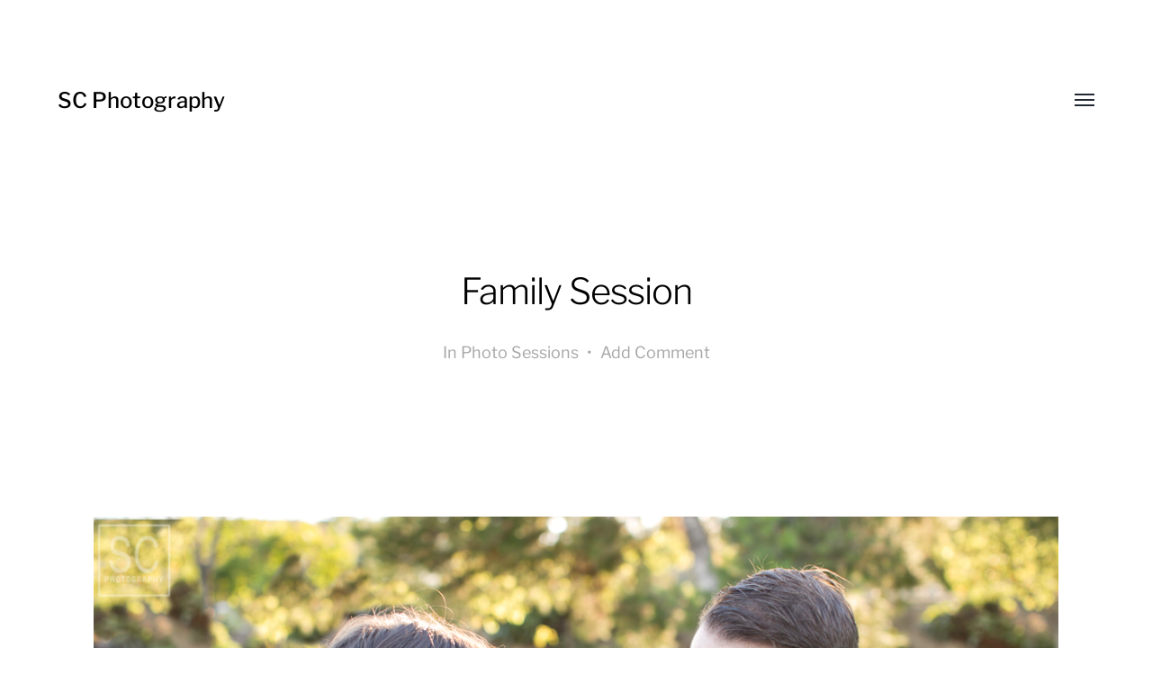

--- FILE ---
content_type: text/html; charset=UTF-8
request_url: http://s-c-photography.com/family-session/
body_size: 38385
content:
<!DOCTYPE html>
<html class="no-js" lang="en-US">
<head>

	<meta http-equiv="content-type" content="text/html" charset="UTF-8" />
	<meta name="viewport" content="width=device-width, initial-scale=1.0, maximum-scale=1.0, user-scalable=no" >

	<link rel="profile" href="http://gmpg.org/xfn/11">

	<title>Family Session &#8211; SC Photography</title>
<meta name='robots' content='max-image-preview:large' />
	<style>img:is([sizes="auto" i], [sizes^="auto," i]) { contain-intrinsic-size: 3000px 1500px }</style>
	<link rel='dns-prefetch' href='//cdn.jsdelivr.net' />
<script type="text/javascript">
/* <![CDATA[ */
window._wpemojiSettings = {"baseUrl":"https:\/\/s.w.org\/images\/core\/emoji\/16.0.1\/72x72\/","ext":".png","svgUrl":"https:\/\/s.w.org\/images\/core\/emoji\/16.0.1\/svg\/","svgExt":".svg","source":{"concatemoji":"http:\/\/s-c-photography.com\/wp-includes\/js\/wp-emoji-release.min.js?ver=6.8.2"}};
/*! This file is auto-generated */
!function(s,n){var o,i,e;function c(e){try{var t={supportTests:e,timestamp:(new Date).valueOf()};sessionStorage.setItem(o,JSON.stringify(t))}catch(e){}}function p(e,t,n){e.clearRect(0,0,e.canvas.width,e.canvas.height),e.fillText(t,0,0);var t=new Uint32Array(e.getImageData(0,0,e.canvas.width,e.canvas.height).data),a=(e.clearRect(0,0,e.canvas.width,e.canvas.height),e.fillText(n,0,0),new Uint32Array(e.getImageData(0,0,e.canvas.width,e.canvas.height).data));return t.every(function(e,t){return e===a[t]})}function u(e,t){e.clearRect(0,0,e.canvas.width,e.canvas.height),e.fillText(t,0,0);for(var n=e.getImageData(16,16,1,1),a=0;a<n.data.length;a++)if(0!==n.data[a])return!1;return!0}function f(e,t,n,a){switch(t){case"flag":return n(e,"\ud83c\udff3\ufe0f\u200d\u26a7\ufe0f","\ud83c\udff3\ufe0f\u200b\u26a7\ufe0f")?!1:!n(e,"\ud83c\udde8\ud83c\uddf6","\ud83c\udde8\u200b\ud83c\uddf6")&&!n(e,"\ud83c\udff4\udb40\udc67\udb40\udc62\udb40\udc65\udb40\udc6e\udb40\udc67\udb40\udc7f","\ud83c\udff4\u200b\udb40\udc67\u200b\udb40\udc62\u200b\udb40\udc65\u200b\udb40\udc6e\u200b\udb40\udc67\u200b\udb40\udc7f");case"emoji":return!a(e,"\ud83e\udedf")}return!1}function g(e,t,n,a){var r="undefined"!=typeof WorkerGlobalScope&&self instanceof WorkerGlobalScope?new OffscreenCanvas(300,150):s.createElement("canvas"),o=r.getContext("2d",{willReadFrequently:!0}),i=(o.textBaseline="top",o.font="600 32px Arial",{});return e.forEach(function(e){i[e]=t(o,e,n,a)}),i}function t(e){var t=s.createElement("script");t.src=e,t.defer=!0,s.head.appendChild(t)}"undefined"!=typeof Promise&&(o="wpEmojiSettingsSupports",i=["flag","emoji"],n.supports={everything:!0,everythingExceptFlag:!0},e=new Promise(function(e){s.addEventListener("DOMContentLoaded",e,{once:!0})}),new Promise(function(t){var n=function(){try{var e=JSON.parse(sessionStorage.getItem(o));if("object"==typeof e&&"number"==typeof e.timestamp&&(new Date).valueOf()<e.timestamp+604800&&"object"==typeof e.supportTests)return e.supportTests}catch(e){}return null}();if(!n){if("undefined"!=typeof Worker&&"undefined"!=typeof OffscreenCanvas&&"undefined"!=typeof URL&&URL.createObjectURL&&"undefined"!=typeof Blob)try{var e="postMessage("+g.toString()+"("+[JSON.stringify(i),f.toString(),p.toString(),u.toString()].join(",")+"));",a=new Blob([e],{type:"text/javascript"}),r=new Worker(URL.createObjectURL(a),{name:"wpTestEmojiSupports"});return void(r.onmessage=function(e){c(n=e.data),r.terminate(),t(n)})}catch(e){}c(n=g(i,f,p,u))}t(n)}).then(function(e){for(var t in e)n.supports[t]=e[t],n.supports.everything=n.supports.everything&&n.supports[t],"flag"!==t&&(n.supports.everythingExceptFlag=n.supports.everythingExceptFlag&&n.supports[t]);n.supports.everythingExceptFlag=n.supports.everythingExceptFlag&&!n.supports.flag,n.DOMReady=!1,n.readyCallback=function(){n.DOMReady=!0}}).then(function(){return e}).then(function(){var e;n.supports.everything||(n.readyCallback(),(e=n.source||{}).concatemoji?t(e.concatemoji):e.wpemoji&&e.twemoji&&(t(e.twemoji),t(e.wpemoji)))}))}((window,document),window._wpemojiSettings);
/* ]]> */
</script>
<style id='wp-emoji-styles-inline-css' type='text/css'>

	img.wp-smiley, img.emoji {
		display: inline !important;
		border: none !important;
		box-shadow: none !important;
		height: 1em !important;
		width: 1em !important;
		margin: 0 0.07em !important;
		vertical-align: -0.1em !important;
		background: none !important;
		padding: 0 !important;
	}
</style>
<link rel='stylesheet' id='wp-block-library-css' href='http://s-c-photography.com/wp-includes/css/dist/block-library/style.min.css?ver=6.8.2' type='text/css' media='all' />
<style id='classic-theme-styles-inline-css' type='text/css'>
/*! This file is auto-generated */
.wp-block-button__link{color:#fff;background-color:#32373c;border-radius:9999px;box-shadow:none;text-decoration:none;padding:calc(.667em + 2px) calc(1.333em + 2px);font-size:1.125em}.wp-block-file__button{background:#32373c;color:#fff;text-decoration:none}
</style>
<style id='global-styles-inline-css' type='text/css'>
:root{--wp--preset--aspect-ratio--square: 1;--wp--preset--aspect-ratio--4-3: 4/3;--wp--preset--aspect-ratio--3-4: 3/4;--wp--preset--aspect-ratio--3-2: 3/2;--wp--preset--aspect-ratio--2-3: 2/3;--wp--preset--aspect-ratio--16-9: 16/9;--wp--preset--aspect-ratio--9-16: 9/16;--wp--preset--color--black: #000;--wp--preset--color--cyan-bluish-gray: #abb8c3;--wp--preset--color--white: #fff;--wp--preset--color--pale-pink: #f78da7;--wp--preset--color--vivid-red: #cf2e2e;--wp--preset--color--luminous-vivid-orange: #ff6900;--wp--preset--color--luminous-vivid-amber: #fcb900;--wp--preset--color--light-green-cyan: #7bdcb5;--wp--preset--color--vivid-green-cyan: #00d084;--wp--preset--color--pale-cyan-blue: #8ed1fc;--wp--preset--color--vivid-cyan-blue: #0693e3;--wp--preset--color--vivid-purple: #9b51e0;--wp--preset--color--dark-gray: #333;--wp--preset--color--medium-gray: #555;--wp--preset--color--light-gray: #777;--wp--preset--gradient--vivid-cyan-blue-to-vivid-purple: linear-gradient(135deg,rgba(6,147,227,1) 0%,rgb(155,81,224) 100%);--wp--preset--gradient--light-green-cyan-to-vivid-green-cyan: linear-gradient(135deg,rgb(122,220,180) 0%,rgb(0,208,130) 100%);--wp--preset--gradient--luminous-vivid-amber-to-luminous-vivid-orange: linear-gradient(135deg,rgba(252,185,0,1) 0%,rgba(255,105,0,1) 100%);--wp--preset--gradient--luminous-vivid-orange-to-vivid-red: linear-gradient(135deg,rgba(255,105,0,1) 0%,rgb(207,46,46) 100%);--wp--preset--gradient--very-light-gray-to-cyan-bluish-gray: linear-gradient(135deg,rgb(238,238,238) 0%,rgb(169,184,195) 100%);--wp--preset--gradient--cool-to-warm-spectrum: linear-gradient(135deg,rgb(74,234,220) 0%,rgb(151,120,209) 20%,rgb(207,42,186) 40%,rgb(238,44,130) 60%,rgb(251,105,98) 80%,rgb(254,248,76) 100%);--wp--preset--gradient--blush-light-purple: linear-gradient(135deg,rgb(255,206,236) 0%,rgb(152,150,240) 100%);--wp--preset--gradient--blush-bordeaux: linear-gradient(135deg,rgb(254,205,165) 0%,rgb(254,45,45) 50%,rgb(107,0,62) 100%);--wp--preset--gradient--luminous-dusk: linear-gradient(135deg,rgb(255,203,112) 0%,rgb(199,81,192) 50%,rgb(65,88,208) 100%);--wp--preset--gradient--pale-ocean: linear-gradient(135deg,rgb(255,245,203) 0%,rgb(182,227,212) 50%,rgb(51,167,181) 100%);--wp--preset--gradient--electric-grass: linear-gradient(135deg,rgb(202,248,128) 0%,rgb(113,206,126) 100%);--wp--preset--gradient--midnight: linear-gradient(135deg,rgb(2,3,129) 0%,rgb(40,116,252) 100%);--wp--preset--font-size--small: 17px;--wp--preset--font-size--medium: 20px;--wp--preset--font-size--large: 24px;--wp--preset--font-size--x-large: 42px;--wp--preset--font-size--regular: 20px;--wp--preset--font-size--larger: 28px;--wp--preset--spacing--20: 0.44rem;--wp--preset--spacing--30: 0.67rem;--wp--preset--spacing--40: 1rem;--wp--preset--spacing--50: 1.5rem;--wp--preset--spacing--60: 2.25rem;--wp--preset--spacing--70: 3.38rem;--wp--preset--spacing--80: 5.06rem;--wp--preset--shadow--natural: 6px 6px 9px rgba(0, 0, 0, 0.2);--wp--preset--shadow--deep: 12px 12px 50px rgba(0, 0, 0, 0.4);--wp--preset--shadow--sharp: 6px 6px 0px rgba(0, 0, 0, 0.2);--wp--preset--shadow--outlined: 6px 6px 0px -3px rgba(255, 255, 255, 1), 6px 6px rgba(0, 0, 0, 1);--wp--preset--shadow--crisp: 6px 6px 0px rgba(0, 0, 0, 1);}:where(.is-layout-flex){gap: 0.5em;}:where(.is-layout-grid){gap: 0.5em;}body .is-layout-flex{display: flex;}.is-layout-flex{flex-wrap: wrap;align-items: center;}.is-layout-flex > :is(*, div){margin: 0;}body .is-layout-grid{display: grid;}.is-layout-grid > :is(*, div){margin: 0;}:where(.wp-block-columns.is-layout-flex){gap: 2em;}:where(.wp-block-columns.is-layout-grid){gap: 2em;}:where(.wp-block-post-template.is-layout-flex){gap: 1.25em;}:where(.wp-block-post-template.is-layout-grid){gap: 1.25em;}.has-black-color{color: var(--wp--preset--color--black) !important;}.has-cyan-bluish-gray-color{color: var(--wp--preset--color--cyan-bluish-gray) !important;}.has-white-color{color: var(--wp--preset--color--white) !important;}.has-pale-pink-color{color: var(--wp--preset--color--pale-pink) !important;}.has-vivid-red-color{color: var(--wp--preset--color--vivid-red) !important;}.has-luminous-vivid-orange-color{color: var(--wp--preset--color--luminous-vivid-orange) !important;}.has-luminous-vivid-amber-color{color: var(--wp--preset--color--luminous-vivid-amber) !important;}.has-light-green-cyan-color{color: var(--wp--preset--color--light-green-cyan) !important;}.has-vivid-green-cyan-color{color: var(--wp--preset--color--vivid-green-cyan) !important;}.has-pale-cyan-blue-color{color: var(--wp--preset--color--pale-cyan-blue) !important;}.has-vivid-cyan-blue-color{color: var(--wp--preset--color--vivid-cyan-blue) !important;}.has-vivid-purple-color{color: var(--wp--preset--color--vivid-purple) !important;}.has-black-background-color{background-color: var(--wp--preset--color--black) !important;}.has-cyan-bluish-gray-background-color{background-color: var(--wp--preset--color--cyan-bluish-gray) !important;}.has-white-background-color{background-color: var(--wp--preset--color--white) !important;}.has-pale-pink-background-color{background-color: var(--wp--preset--color--pale-pink) !important;}.has-vivid-red-background-color{background-color: var(--wp--preset--color--vivid-red) !important;}.has-luminous-vivid-orange-background-color{background-color: var(--wp--preset--color--luminous-vivid-orange) !important;}.has-luminous-vivid-amber-background-color{background-color: var(--wp--preset--color--luminous-vivid-amber) !important;}.has-light-green-cyan-background-color{background-color: var(--wp--preset--color--light-green-cyan) !important;}.has-vivid-green-cyan-background-color{background-color: var(--wp--preset--color--vivid-green-cyan) !important;}.has-pale-cyan-blue-background-color{background-color: var(--wp--preset--color--pale-cyan-blue) !important;}.has-vivid-cyan-blue-background-color{background-color: var(--wp--preset--color--vivid-cyan-blue) !important;}.has-vivid-purple-background-color{background-color: var(--wp--preset--color--vivid-purple) !important;}.has-black-border-color{border-color: var(--wp--preset--color--black) !important;}.has-cyan-bluish-gray-border-color{border-color: var(--wp--preset--color--cyan-bluish-gray) !important;}.has-white-border-color{border-color: var(--wp--preset--color--white) !important;}.has-pale-pink-border-color{border-color: var(--wp--preset--color--pale-pink) !important;}.has-vivid-red-border-color{border-color: var(--wp--preset--color--vivid-red) !important;}.has-luminous-vivid-orange-border-color{border-color: var(--wp--preset--color--luminous-vivid-orange) !important;}.has-luminous-vivid-amber-border-color{border-color: var(--wp--preset--color--luminous-vivid-amber) !important;}.has-light-green-cyan-border-color{border-color: var(--wp--preset--color--light-green-cyan) !important;}.has-vivid-green-cyan-border-color{border-color: var(--wp--preset--color--vivid-green-cyan) !important;}.has-pale-cyan-blue-border-color{border-color: var(--wp--preset--color--pale-cyan-blue) !important;}.has-vivid-cyan-blue-border-color{border-color: var(--wp--preset--color--vivid-cyan-blue) !important;}.has-vivid-purple-border-color{border-color: var(--wp--preset--color--vivid-purple) !important;}.has-vivid-cyan-blue-to-vivid-purple-gradient-background{background: var(--wp--preset--gradient--vivid-cyan-blue-to-vivid-purple) !important;}.has-light-green-cyan-to-vivid-green-cyan-gradient-background{background: var(--wp--preset--gradient--light-green-cyan-to-vivid-green-cyan) !important;}.has-luminous-vivid-amber-to-luminous-vivid-orange-gradient-background{background: var(--wp--preset--gradient--luminous-vivid-amber-to-luminous-vivid-orange) !important;}.has-luminous-vivid-orange-to-vivid-red-gradient-background{background: var(--wp--preset--gradient--luminous-vivid-orange-to-vivid-red) !important;}.has-very-light-gray-to-cyan-bluish-gray-gradient-background{background: var(--wp--preset--gradient--very-light-gray-to-cyan-bluish-gray) !important;}.has-cool-to-warm-spectrum-gradient-background{background: var(--wp--preset--gradient--cool-to-warm-spectrum) !important;}.has-blush-light-purple-gradient-background{background: var(--wp--preset--gradient--blush-light-purple) !important;}.has-blush-bordeaux-gradient-background{background: var(--wp--preset--gradient--blush-bordeaux) !important;}.has-luminous-dusk-gradient-background{background: var(--wp--preset--gradient--luminous-dusk) !important;}.has-pale-ocean-gradient-background{background: var(--wp--preset--gradient--pale-ocean) !important;}.has-electric-grass-gradient-background{background: var(--wp--preset--gradient--electric-grass) !important;}.has-midnight-gradient-background{background: var(--wp--preset--gradient--midnight) !important;}.has-small-font-size{font-size: var(--wp--preset--font-size--small) !important;}.has-medium-font-size{font-size: var(--wp--preset--font-size--medium) !important;}.has-large-font-size{font-size: var(--wp--preset--font-size--large) !important;}.has-x-large-font-size{font-size: var(--wp--preset--font-size--x-large) !important;}
:where(.wp-block-post-template.is-layout-flex){gap: 1.25em;}:where(.wp-block-post-template.is-layout-grid){gap: 1.25em;}
:where(.wp-block-columns.is-layout-flex){gap: 2em;}:where(.wp-block-columns.is-layout-grid){gap: 2em;}
:root :where(.wp-block-pullquote){font-size: 1.5em;line-height: 1.6;}
</style>
<link rel='stylesheet' id='cntctfrm_form_style-css' href='http://s-c-photography.com/wp-content/plugins/contact-form-plugin/css/form_style.css?ver=4.3.3' type='text/css' media='all' />
<link rel='stylesheet' id='finalTilesGallery_stylesheet-css' href='http://s-c-photography.com/wp-content/plugins/final-tiles-grid-gallery-lite/scripts/ftg.css?ver=3.6.4' type='text/css' media='all' />
<link rel='stylesheet' id='fontawesome_stylesheet-css' href='http://s-c-photography.com/wp-content/plugins/final-tiles-grid-gallery-lite/fonts/font-awesome/css/font-awesome.min.css?ver=6.8.2' type='text/css' media='all' />
<link rel='stylesheet' id='hamilton-fonts-css' href='http://s-c-photography.com/wp-content/themes/hamilton/assets/css/fonts.css?ver=6.8.2' type='text/css' media='all' />
<link rel='stylesheet' id='hamilton-style-css' href='http://s-c-photography.com/wp-content/themes/minimalist-portfolio/style.css?ver=1.17' type='text/css' media='all' />
<link rel='stylesheet' id='minimalist-portfolio-hamilton-style-css' href='http://s-c-photography.com/wp-content/themes/hamilton/style.css?ver=6.8.2' type='text/css' media='all' />
<link rel='stylesheet' id='minimalist-portfolio-style-css' href='http://s-c-photography.com/wp-content/themes/minimalist-portfolio/style.css?ver=6.8.2' type='text/css' media='all' />
<script type="text/javascript" src="http://s-c-photography.com/wp-includes/js/jquery/jquery.min.js?ver=3.7.1" id="jquery-core-js"></script>
<script type="text/javascript" src="http://s-c-photography.com/wp-includes/js/jquery/jquery-migrate.min.js?ver=3.4.1" id="jquery-migrate-js"></script>
<link rel="https://api.w.org/" href="http://s-c-photography.com/wp-json/" /><link rel="alternate" title="JSON" type="application/json" href="http://s-c-photography.com/wp-json/wp/v2/posts/2108" /><link rel="EditURI" type="application/rsd+xml" title="RSD" href="http://s-c-photography.com/xmlrpc.php?rsd" />
<meta name="generator" content="WordPress 6.8.2" />
<link rel="canonical" href="http://s-c-photography.com/family-session/" />
<link rel='shortlink' href='http://s-c-photography.com/?p=2108' />
<link rel="alternate" title="oEmbed (JSON)" type="application/json+oembed" href="http://s-c-photography.com/wp-json/oembed/1.0/embed?url=http%3A%2F%2Fs-c-photography.com%2Ffamily-session%2F" />
<link rel="alternate" title="oEmbed (XML)" type="text/xml+oembed" href="http://s-c-photography.com/wp-json/oembed/1.0/embed?url=http%3A%2F%2Fs-c-photography.com%2Ffamily-session%2F&#038;format=xml" />
		<script>jQuery( 'html' ).removeClass( 'no-js' ).addClass( 'js' );</script>
		<!-- All in one Favicon 4.8 --><link rel="icon" href="http://35.87.225.207/wp-content/uploads/2013/12/favicon1.png" type="image/png"/>

</head>
<body class="wp-singular post-template-default single single-post postid-2108 single-format-standard wp-theme-hamilton wp-child-theme-minimalist-portfolio">
<header class="section-inner site-header group">

	
		<h1 class="site-title"><a href="http://s-c-photography.com" class="site-name">SC Photography</a></h1>

	
	<div class="nav-toggle">
		<div class="bar"></div>
		<div class="bar"></div>
		<div class="bar"></div>
	</div>

	<ul class="alt-nav">
		<li id="menu-item-4" class="menu-item menu-item-type-custom menu-item-object-custom current-post-parent menu-item-4"><a href="http://35.87.225.207/" title="Welcome to SC Photography website">Home</a></li>
<li id="menu-item-2621" class="menu-item menu-item-type-taxonomy menu-item-object-category menu-item-2621"><a href="http://s-c-photography.com/category/travel/">Travel</a></li>
<li id="menu-item-2623" class="menu-item menu-item-type-taxonomy menu-item-object-category current-post-ancestor current-menu-parent current-post-parent menu-item-2623"><a href="http://s-c-photography.com/category/photo-sessions/">Photo Sessions</a></li>
<li id="menu-item-2622" class="menu-item menu-item-type-taxonomy menu-item-object-category menu-item-2622"><a href="http://s-c-photography.com/category/us-national-parks/">US National Parks</a></li>
<li id="menu-item-13" class="menu-item menu-item-type-post_type menu-item-object-page menu-item-13"><a href="http://s-c-photography.com/contact/">Contact</a></li>
	</ul>

</header> <!-- header -->


<nav class="site-nav">

	<div class="section-inner menus group">

		<ul id="menu-top-navigation-1" class="menu"><li class="menu-item menu-item-type-custom menu-item-object-custom current-post-parent menu-item-4"><a href="http://35.87.225.207/" title="Welcome to SC Photography website">Home</a></li>
<li class="menu-item menu-item-type-taxonomy menu-item-object-category menu-item-2621"><a href="http://s-c-photography.com/category/travel/">Travel</a></li>
<li class="menu-item menu-item-type-taxonomy menu-item-object-category current-post-ancestor current-menu-parent current-post-parent menu-item-2623"><a href="http://s-c-photography.com/category/photo-sessions/">Photo Sessions</a></li>
<li class="menu-item menu-item-type-taxonomy menu-item-object-category menu-item-2622"><a href="http://s-c-photography.com/category/us-national-parks/">US National Parks</a></li>
<li class="menu-item menu-item-type-post_type menu-item-object-page menu-item-13"><a href="http://s-c-photography.com/contact/">Contact</a></li>
</ul>
	</div>

	<footer>

		<div class="section-inner">

			<p>&copy; 2025 <a href="http://s-c-photography.com" class="site-name">SC Photography</a></p>
			<p>Theme by <a href="http://colormelon.com">Colormelon</a></p>

		</div>

	</footer>

</nav>
		<article class="entry section-inner post-2108 post type-post status-publish format-standard has-post-thumbnail hentry category-photo-sessions tag-baby-girl tag-family tag-family-photography tag-family-with-children tag-hugs tag-kiss tag-mission-viejo tag-orange-county-photographer has-thumbnail">
		
			<header class="page-header section-inner thin fade-block">
			
				<div>
			
					<h1 class="title entry-title">Family Session</h1>
						<div class="meta">

							In <a href="http://s-c-photography.com/category/photo-sessions/" rel="category tag">Photo Sessions</a>								<span>&bull;</span>
								<a href="http://s-c-photography.com/family-session/#respond">Add Comment</a>							
						</div><!-- .meta -->

										
				</div>
			
			</header><!-- .page-header -->

			
				<figure class="entry-image featured-image">
					<img width="1200" height="800" src="http://s-c-photography.com/wp-content/uploads/2016/08/6R8C7047.jpg" class="attachment-post-thumbnail size-post-thumbnail wp-post-image" alt="" decoding="async" fetchpriority="high" srcset="http://s-c-photography.com/wp-content/uploads/2016/08/6R8C7047.jpg 1200w, http://s-c-photography.com/wp-content/uploads/2016/08/6R8C7047-150x100.jpg 150w, http://s-c-photography.com/wp-content/uploads/2016/08/6R8C7047-800x533.jpg 800w, http://s-c-photography.com/wp-content/uploads/2016/08/6R8C7047-1024x683.jpg 1024w" sizes="(max-width: 1200px) 100vw, 1200px" />				</figure>

			
			<div class="entry-content section-inner thin">

				<p>Loved spending some time with this beautiful and loving family! Little Elle is such a smart, cute, and happy girl. Thank you E family for letting me capture some memories for you!</p>
<p><a href="http://35.87.225.207/wp-content/uploads/2016/08/6R8C7047.jpg"><img decoding="async" src="http://35.87.225.207/wp-content/uploads/2016/08/6R8C7047.jpg" alt="6R8C7047" width="1200" height="800" class="aligncenter size-full wp-image-2109" srcset="http://s-c-photography.com/wp-content/uploads/2016/08/6R8C7047.jpg 1200w, http://s-c-photography.com/wp-content/uploads/2016/08/6R8C7047-150x100.jpg 150w, http://s-c-photography.com/wp-content/uploads/2016/08/6R8C7047-800x533.jpg 800w, http://s-c-photography.com/wp-content/uploads/2016/08/6R8C7047-1024x683.jpg 1024w" sizes="(max-width: 1200px) 100vw, 1200px" /></a></p>
<p><a href="http://35.87.225.207/wp-content/uploads/2016/08/6R8C7105_mix.jpg"><img decoding="async" src="http://35.87.225.207/wp-content/uploads/2016/08/6R8C7105_mix.jpg" alt="6R8C7105_mix" width="1600" height="1200" class="aligncenter size-full wp-image-2110" srcset="http://s-c-photography.com/wp-content/uploads/2016/08/6R8C7105_mix.jpg 1600w, http://s-c-photography.com/wp-content/uploads/2016/08/6R8C7105_mix-150x113.jpg 150w, http://s-c-photography.com/wp-content/uploads/2016/08/6R8C7105_mix-800x600.jpg 800w, http://s-c-photography.com/wp-content/uploads/2016/08/6R8C7105_mix-1024x768.jpg 1024w" sizes="(max-width: 1600px) 100vw, 1600px" /></a></p>
<p><a href="http://35.87.225.207/wp-content/uploads/2016/08/Chrissy_080_mix.jpg"><img loading="lazy" decoding="async" src="http://35.87.225.207/wp-content/uploads/2016/08/Chrissy_080_mix.jpg" alt="Chrissy_080_mix" width="1600" height="1200" class="aligncenter size-full wp-image-2116" srcset="http://s-c-photography.com/wp-content/uploads/2016/08/Chrissy_080_mix.jpg 1600w, http://s-c-photography.com/wp-content/uploads/2016/08/Chrissy_080_mix-150x113.jpg 150w, http://s-c-photography.com/wp-content/uploads/2016/08/Chrissy_080_mix-800x600.jpg 800w, http://s-c-photography.com/wp-content/uploads/2016/08/Chrissy_080_mix-1024x768.jpg 1024w" sizes="auto, (max-width: 1600px) 100vw, 1600px" /></a></p>
<p><a href="http://35.87.225.207/wp-content/uploads/2016/08/6R8C7254.jpg"><img loading="lazy" decoding="async" src="http://35.87.225.207/wp-content/uploads/2016/08/6R8C7254.jpg" alt="6R8C7254" width="1200" height="800" class="aligncenter size-full wp-image-2111" srcset="http://s-c-photography.com/wp-content/uploads/2016/08/6R8C7254.jpg 1200w, http://s-c-photography.com/wp-content/uploads/2016/08/6R8C7254-150x100.jpg 150w, http://s-c-photography.com/wp-content/uploads/2016/08/6R8C7254-800x533.jpg 800w, http://s-c-photography.com/wp-content/uploads/2016/08/6R8C7254-1024x683.jpg 1024w" sizes="auto, (max-width: 1200px) 100vw, 1200px" /></a></p>
<p><a href="http://35.87.225.207/wp-content/uploads/2016/08/6R8C7483_mix.jpg"><img loading="lazy" decoding="async" src="http://35.87.225.207/wp-content/uploads/2016/08/6R8C7483_mix.jpg" alt="6R8C7483_mix" width="1600" height="1200" class="aligncenter size-full wp-image-2112" srcset="http://s-c-photography.com/wp-content/uploads/2016/08/6R8C7483_mix.jpg 1600w, http://s-c-photography.com/wp-content/uploads/2016/08/6R8C7483_mix-150x113.jpg 150w, http://s-c-photography.com/wp-content/uploads/2016/08/6R8C7483_mix-800x600.jpg 800w, http://s-c-photography.com/wp-content/uploads/2016/08/6R8C7483_mix-1024x768.jpg 1024w" sizes="auto, (max-width: 1600px) 100vw, 1600px" /></a></p>
<p><a href="http://35.87.225.207/wp-content/uploads/2016/08/Chrissy_009.jpg"><img loading="lazy" decoding="async" src="http://35.87.225.207/wp-content/uploads/2016/08/Chrissy_009.jpg" alt="Chrissy_009" width="1200" height="800" class="aligncenter size-full wp-image-2113" srcset="http://s-c-photography.com/wp-content/uploads/2016/08/Chrissy_009.jpg 1200w, http://s-c-photography.com/wp-content/uploads/2016/08/Chrissy_009-150x100.jpg 150w, http://s-c-photography.com/wp-content/uploads/2016/08/Chrissy_009-800x533.jpg 800w, http://s-c-photography.com/wp-content/uploads/2016/08/Chrissy_009-1024x683.jpg 1024w" sizes="auto, (max-width: 1200px) 100vw, 1200px" /></a></p>
<p><a href="http://35.87.225.207/wp-content/uploads/2016/08/Chrissy_038_mix.jpg"><img loading="lazy" decoding="async" src="http://35.87.225.207/wp-content/uploads/2016/08/Chrissy_038_mix.jpg" alt="Chrissy_038_mix" width="1600" height="1200" class="aligncenter size-full wp-image-2114" srcset="http://s-c-photography.com/wp-content/uploads/2016/08/Chrissy_038_mix.jpg 1600w, http://s-c-photography.com/wp-content/uploads/2016/08/Chrissy_038_mix-150x113.jpg 150w, http://s-c-photography.com/wp-content/uploads/2016/08/Chrissy_038_mix-800x600.jpg 800w, http://s-c-photography.com/wp-content/uploads/2016/08/Chrissy_038_mix-1024x768.jpg 1024w" sizes="auto, (max-width: 1600px) 100vw, 1600px" /></a></p>
<p><a href="http://35.87.225.207/wp-content/uploads/2016/08/Chrissy_059.jpg"><img loading="lazy" decoding="async" src="http://35.87.225.207/wp-content/uploads/2016/08/Chrissy_059.jpg" alt="Chrissy_059" width="1200" height="800" class="aligncenter size-full wp-image-2115" srcset="http://s-c-photography.com/wp-content/uploads/2016/08/Chrissy_059.jpg 1200w, http://s-c-photography.com/wp-content/uploads/2016/08/Chrissy_059-150x100.jpg 150w, http://s-c-photography.com/wp-content/uploads/2016/08/Chrissy_059-800x533.jpg 800w, http://s-c-photography.com/wp-content/uploads/2016/08/Chrissy_059-1024x683.jpg 1024w" sizes="auto, (max-width: 1200px) 100vw, 1200px" /></a></p>
<p><a href="http://35.87.225.207/wp-content/uploads/2016/08/Chrissy_081_mix.jpg"><img loading="lazy" decoding="async" src="http://35.87.225.207/wp-content/uploads/2016/08/Chrissy_081_mix.jpg" alt="Chrissy_081_mix" width="1600" height="1200" class="aligncenter size-full wp-image-2117" srcset="http://s-c-photography.com/wp-content/uploads/2016/08/Chrissy_081_mix.jpg 1600w, http://s-c-photography.com/wp-content/uploads/2016/08/Chrissy_081_mix-150x113.jpg 150w, http://s-c-photography.com/wp-content/uploads/2016/08/Chrissy_081_mix-800x600.jpg 800w, http://s-c-photography.com/wp-content/uploads/2016/08/Chrissy_081_mix-1024x768.jpg 1024w" sizes="auto, (max-width: 1600px) 100vw, 1600px" /></a></p>
<p><a href="http://35.87.225.207/wp-content/uploads/2016/08/Chrissy_098_mix.jpg"><img loading="lazy" decoding="async" src="http://35.87.225.207/wp-content/uploads/2016/08/Chrissy_098_mix.jpg" alt="Chrissy_098_mix" width="1600" height="1200" class="aligncenter size-full wp-image-2118" srcset="http://s-c-photography.com/wp-content/uploads/2016/08/Chrissy_098_mix.jpg 1600w, http://s-c-photography.com/wp-content/uploads/2016/08/Chrissy_098_mix-150x113.jpg 150w, http://s-c-photography.com/wp-content/uploads/2016/08/Chrissy_098_mix-800x600.jpg 800w, http://s-c-photography.com/wp-content/uploads/2016/08/Chrissy_098_mix-1024x768.jpg 1024w" sizes="auto, (max-width: 1600px) 100vw, 1600px" /></a></p>

			</div><!-- .content -->

			
				<div class="meta bottom section-inner thin">
				
									
						<p class="tags"><span>#<a href="http://s-c-photography.com/tag/baby-girl/" rel="tag">baby girl</a></span><span>#<a href="http://s-c-photography.com/tag/family/" rel="tag">family</a></span><span>#<a href="http://s-c-photography.com/tag/family-photography/" rel="tag">family photography</a></span><span>#<a href="http://s-c-photography.com/tag/family-with-children/" rel="tag">family with children</a></span><span>#<a href="http://s-c-photography.com/tag/hugs/" rel="tag">hugs</a></span><span>#<a href="http://s-c-photography.com/tag/kiss/" rel="tag">kiss</a></span><span>#<a href="http://s-c-photography.com/tag/mission-viejo/" rel="tag">mission viejo</a></span><span>#<a href="http://s-c-photography.com/tag/orange-county-photographer/" rel="tag">orange county photographer</a></span> </p>
					
					
					<p class="post-date"><a href="http://s-c-photography.com/family-session/">August 10, 2016</a>

				</div><!-- .meta -->

						
						
				<div class="section-inner thin">
					
<div class="comments-container" id="comments">

	
	
			<div id="respond" class="comment-respond">
		<h3 id="reply-title" class="comment-reply-title">Leave a Reply <small><a rel="nofollow" id="cancel-comment-reply-link" href="/family-session/#respond" style="display:none;">Cancel reply</a></small></h3><form action="http://s-c-photography.com/wp-comments-post.php" method="post" id="commentform" class="comment-form"><p class="comment-form-comment"><label for="comment">Comment <span class="required">*</span></label> <textarea id="comment" name="comment" cols="45" rows="8" maxlength="65525" required></textarea></p><p class="comment-form-author"><label for="author">Name <span class="required">*</span></label> <input id="author" name="author" type="text" value="" size="30" maxlength="245" autocomplete="name" required /></p>
<p class="comment-form-email"><label for="email">Email <span class="required">*</span></label> <input id="email" name="email" type="email" value="" size="30" maxlength="100" autocomplete="email" required /></p>
<p class="comment-form-url"><label for="url">Website</label> <input id="url" name="url" type="url" value="" size="30" maxlength="200" autocomplete="url" /></p>
<p class="comment-form-cookies-consent"><input id="wp-comment-cookies-consent" name="wp-comment-cookies-consent" type="checkbox" value="yes" /> <label for="wp-comment-cookies-consent">Save my name, email, and website in this browser for the next time I comment.</label></p>
<p class="form-submit"><input name="submit" type="submit" id="submit" class="submit" value="Post Comment" /> <input type='hidden' name='comment_post_ID' value='2108' id='comment_post_ID' />
<input type='hidden' name='comment_parent' id='comment_parent' value='0' />
</p><p style="display: none;"><input type="hidden" id="akismet_comment_nonce" name="akismet_comment_nonce" value="9ef038d6b5" /></p><p style="display: none !important;" class="akismet-fields-container" data-prefix="ak_"><label>&#916;<textarea name="ak_hp_textarea" cols="45" rows="8" maxlength="100"></textarea></label><input type="hidden" id="ak_js_1" name="ak_js" value="131"/><script>document.getElementById( "ak_js_1" ).setAttribute( "value", ( new Date() ).getTime() );</script></p></form>	</div><!-- #respond -->
	
	
</div><!-- .comments-container -->				</div><!-- .section-inner -->
			
			
		</article><!-- .entry -->

		
	<div class="related-posts-wrapper section-inner">
	
		<div class="related-posts group">

			
<a class="post-preview tracker fallback-image post-1432 post type-post status-publish format-standard has-post-thumbnail hentry category-photo-sessions tag-boy tag-california tag-family tag-family-photography tag-family-session tag-orange-county tag-toddler has-thumbnail" id="post-1432" href="http://s-c-photography.com/a-family-session/">
	
	<div class="preview-image" style="background-image: url( http://s-c-photography.com/wp-content/uploads/2015/08/6R8C8901_bw.jpg );">
		<img width="1200" height="800" src="http://s-c-photography.com/wp-content/uploads/2015/08/6R8C8901_bw.jpg" class="attachment-hamilton_preview-image size-hamilton_preview-image wp-post-image" alt="" decoding="async" loading="lazy" srcset="http://s-c-photography.com/wp-content/uploads/2015/08/6R8C8901_bw.jpg 1200w, http://s-c-photography.com/wp-content/uploads/2015/08/6R8C8901_bw-800x533.jpg 800w, http://s-c-photography.com/wp-content/uploads/2015/08/6R8C8901_bw-1024x683.jpg 1024w" sizes="auto, (max-width: 1200px) 100vw, 1200px" />	</div>
	
	<header class="preview-header">
	
			
		<h2 class="title">A. Family Session</h2>	
	</header>

</a>
<a class="post-preview tracker fallback-image post-2190 post type-post status-publish format-standard has-post-thumbnail hentry category-photo-sessions tag-baby tag-baby-boy tag-family-with-newborn-and-toddler tag-newborn tag-newborn-photography has-thumbnail" id="post-2190" href="http://s-c-photography.com/baby-graham/">
	
	<div class="preview-image" style="background-image: url( http://s-c-photography.com/wp-content/uploads/2016/11/6R8C3034.jpg );">
		<img width="1200" height="800" src="http://s-c-photography.com/wp-content/uploads/2016/11/6R8C3034.jpg" class="attachment-hamilton_preview-image size-hamilton_preview-image wp-post-image" alt="" decoding="async" loading="lazy" srcset="http://s-c-photography.com/wp-content/uploads/2016/11/6R8C3034.jpg 1200w, http://s-c-photography.com/wp-content/uploads/2016/11/6R8C3034-150x100.jpg 150w, http://s-c-photography.com/wp-content/uploads/2016/11/6R8C3034-800x533.jpg 800w, http://s-c-photography.com/wp-content/uploads/2016/11/6R8C3034-1024x683.jpg 1024w" sizes="auto, (max-width: 1200px) 100vw, 1200px" />	</div>
	
	<header class="preview-header">
	
			
		<h2 class="title">Baby Graham</h2>	
	</header>

</a>
<a class="post-preview tracker fallback-image post-2070 post type-post status-publish format-standard has-post-thumbnail hentry category-photo-sessions tag-baby tag-baby-boy tag-family-with-newborn-and-toddler tag-newborn tag-newborn-photography tag-nursery tag-orange-county tag-orange-county-photographer tag-whale-nursery has-thumbnail" id="post-2070" href="http://s-c-photography.com/baby-clark/">
	
	<div class="preview-image" style="background-image: url( http://s-c-photography.com/wp-content/uploads/2016/07/6R8C6288.jpg );">
		<img width="1200" height="800" src="http://s-c-photography.com/wp-content/uploads/2016/07/6R8C6288.jpg" class="attachment-hamilton_preview-image size-hamilton_preview-image wp-post-image" alt="" decoding="async" loading="lazy" srcset="http://s-c-photography.com/wp-content/uploads/2016/07/6R8C6288.jpg 1200w, http://s-c-photography.com/wp-content/uploads/2016/07/6R8C6288-150x100.jpg 150w, http://s-c-photography.com/wp-content/uploads/2016/07/6R8C6288-800x533.jpg 800w, http://s-c-photography.com/wp-content/uploads/2016/07/6R8C6288-1024x683.jpg 1024w" sizes="auto, (max-width: 1200px) 100vw, 1200px" />	</div>
	
	<header class="preview-header">
	
			
		<h2 class="title">Baby Clark</h2>	
	</header>

</a>		
		</div><!-- .posts -->

	</div><!-- .related-posts -->

<footer class="site-footer section-inner">

	<p>&copy; 2025 <a href="http://s-c-photography.com" class="site-name">SC Photography</a></p>
	<p class="site-footer__by">Theme by <a href="http://www.colormelon.com">Colormelon</a></p>

</footer> <!-- footer -->

<script type="speculationrules">
{"prefetch":[{"source":"document","where":{"and":[{"href_matches":"\/*"},{"not":{"href_matches":["\/wp-*.php","\/wp-admin\/*","\/wp-content\/uploads\/*","\/wp-content\/*","\/wp-content\/plugins\/*","\/wp-content\/themes\/minimalist-portfolio\/*","\/wp-content\/themes\/hamilton\/*","\/*\\?(.+)"]}},{"not":{"selector_matches":"a[rel~=\"nofollow\"]"}},{"not":{"selector_matches":".no-prefetch, .no-prefetch a"}}]},"eagerness":"conservative"}]}
</script>
		<style>
			:root {
				-webkit-user-select: none;
				-webkit-touch-callout: none;
				-ms-user-select: none;
				-moz-user-select: none;
				user-select: none;
			}
		</style>
		<script type="text/javascript">
			/*<![CDATA[*/
			document.oncontextmenu = function(event) {
				if (event.target.tagName != 'INPUT' && event.target.tagName != 'TEXTAREA') {
					event.preventDefault();
				}
			};
			document.ondragstart = function() {
				if (event.target.tagName != 'INPUT' && event.target.tagName != 'TEXTAREA') {
					event.preventDefault();
				}
			};
			/*]]>*/
		</script>
		<script type="text/javascript" src="http://s-c-photography.com/wp-content/plugins/final-tiles-grid-gallery-lite/scripts/jquery.finalTilesGallery.js?ver=3.6.4" id="finalTilesGallery-js"></script>
<script type="text/javascript" src="http://s-c-photography.com/wp-includes/js/imagesloaded.min.js?ver=5.0.0" id="imagesloaded-js"></script>
<script type="text/javascript" src="http://s-c-photography.com/wp-includes/js/masonry.min.js?ver=4.2.2" id="masonry-js"></script>
<script type="text/javascript" src="http://s-c-photography.com/wp-content/themes/hamilton/assets/js/global.js?ver=6.8.2" id="hamilton_global-js"></script>
<script type="text/javascript" src="http://s-c-photography.com/wp-includes/js/comment-reply.min.js?ver=6.8.2" id="comment-reply-js" async="async" data-wp-strategy="async"></script>
<script type="text/javascript" id="wp_slimstat-js-extra">
/* <![CDATA[ */
var SlimStatParams = {"ajaxurl":"http:\/\/s-c-photography.com\/wp-admin\/admin-ajax.php","baseurl":"\/","dnt":"noslimstat,ab-item","ci":"YTo0OntzOjEyOiJjb250ZW50X3R5cGUiO3M6NDoicG9zdCI7czo4OiJjYXRlZ29yeSI7czozMzoiNCw0ODcsMjEwLDQ5OSw1MTMsMzY1LDY1Myw2NTQsNjUxIjtzOjEwOiJjb250ZW50X2lkIjtpOjIxMDg7czo2OiJhdXRob3IiO3M6OToiU3ZldGxhbmFDIjt9.ef7a0cb4a255d8ced5bf385d9d0744f4"};
/* ]]> */
</script>
<script defer type="text/javascript" src="https://cdn.jsdelivr.net/wp/wp-slimstat/tags/5.2.13/wp-slimstat.min.js" id="wp_slimstat-js"></script>
<script defer type="text/javascript" src="http://s-c-photography.com/wp-content/plugins/akismet/_inc/akismet-frontend.js?ver=1753031015" id="akismet-frontend-js"></script>

</body>
</html>

--- FILE ---
content_type: text/html; charset=UTF-8
request_url: http://s-c-photography.com/wp-admin/admin-ajax.php
body_size: 283
content:
78470.c9e371a8ddb9bf06a3de72d591210840